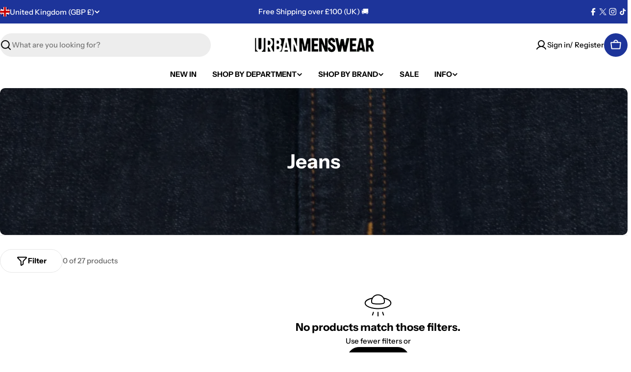

--- FILE ---
content_type: application/javascript
request_url: https://www.urbanmenswear.co.uk/apps/sap/1769273113/api/2/W4tbWVuc3dlYXIubXlzaG9waWZ5LmNvbQ==dXJiY.js
body_size: 3906
content:
window.tdfEventHub.TriggerEventOnce('data_app2',{"offers":{"3":{"101157":{"discount":{"type_id":0,"value":null},"display_id":5,"id":101157,"message":"Shop the Look","place_id":0,"product_groups":[{"ids":[15478360670589],"q":1,"type_id":2},{"ids":[15478250668413],"q":1,"type_id":2},{"ids":[7670054224098],"q":1,"type_id":2},{"ids":[15473411195261],"q":1,"type_id":2}],"trigger":{}},"102297":{"discount":{"type_id":0,"value":null},"display_id":5,"id":102297,"message":"Shop the Look","place_id":0,"product_groups":[{"ids":[15551510053245],"q":1,"type_id":2},{"ids":[15478218523005],"q":1,"type_id":2},{"ids":[8548194713826],"is_sub":true,"q":1,"type_id":2},{"ids":[15543462986109],"q":1,"type_id":2}],"trigger":{}},"102324":{"discount":{"type_id":0,"value":null},"display_id":5,"id":102324,"message":"Shop the Look","place_id":0,"product_groups":[{"ids":[15611516715389],"q":1,"type_id":2},{"ids":[15524951785853],"q":1,"type_id":2},{"ids":[15046377341309],"is_sub":true,"q":1,"type_id":2},{"ids":[15458769994109],"q":1,"type_id":2}],"trigger":{}}}},"settings":{"10":{},"11":{},"2":{"coa":0},"3":{"coa":3,"per_page":10},"4":{"use_default":2},"6":{"coa":0,"d_mode":2,"discount_widget":true,"enable_gift_popup":true,"extra_scopes":"write_price_rules,read_discounts,write_discounts,read_markets,unauthenticated_read_product_listings,write_customers,read_inventory,read_locations,write_app_proxy","mini_dwidget_off":true,"ribbon_place_id":2,"sale_place_id":1},"7":{"currency":"GBP","currency_format":"£{{amount}}","id":19821,"key":"4a006c58576b2ba44873d1feb9a666b5","pub_domain":"www.urbanmenswear.co.uk","timezone_offset":0},"8":{"add":"Add to cart","add_all":"Add selected to cart","added":"added","added_successfully":"Added successfully","apply":"Apply","buy_quantity":"Buy {quantity}","cart":"Cart","cart_discount":"cart discount","cart_discount_code":"Discount code","cart_rec":"Cart recommendation","cart_total":"Cart total","checkout":"Checkout","continue_checkout":"Continue to checkout","continue_shopping":"Continue shopping","copied":"Copied","copy":"Copy","discount":"discount","discount_cal_at_checkout":"Discounts calculated at checkout","email_no_match_code":"Customer information does not meet the requirements for the discount code","explore":"Explore","free_gift":"free gift","free_ship":"free shipping","includes":"includes","input_discount_code":"Gift card or discount code","invalid_code":"Unable to find a valid discount matching the code entered","item":"item","items":"items","lo_earn":"You can earn points for every purchase","lo_have":"You have {point}","lo_hi":"Hi {customer.name}","lo_join":"Join us to earn rewards today","lo_point":"point","lo_points":"points","lo_redeem":"Redeem","lo_reward_view":"View all our rewards \u003e\u003e","lo_signin":"Log in","lo_signup":"Sign up","lo_welcome":"Welcome to our Loyalty Program","m_country":"","m_custom":"","m_lang":"","m_lang_on":"","more":"More","no_thank":"No thanks","off":"Off","product_details":"View full product details","quantity":"Quantity","replace":"Replace","ribbon_price":"ribbon_price","sale":"Sale","select_for_bundle":"Add to bundle","select_free_gift":"Select gift","select_other_option":"Please select other options","sold_out":"Sold out","total_price":"Total price","view_cart":"View cart","wholesale_discount":"Discount","wholesale_gift":"Free","wholesale_quantity":"Quantity","you_added":"You added","you_replaced":"Replaced successfully!","you_save":"Save","your_discount":"Your discount","your_price":"Your price"}},"products":{"15046377341309":{"i":15046377341309,"t":"Mish Mash Flex Tapered Jeans Raw Denim","h":"mish-mash-flex-tapered-jeans-raw-denim","p":"s/files/1/0497/9841/4494/files/MishMashJeansFront.jpg","v":[{"i":55424941228413,"x":"30/SHORT","a":70,"b":70},{"i":55424941261181,"x":"30/REGULAR","a":70,"b":70},{"i":55424941293949,"x":"32/SHORT","a":70,"b":70},{"i":55424941326717,"x":"32/REGULAR","a":70,"b":70},{"i":55424941359485,"x":"32/LONG","a":70,"b":70},{"i":55424941425021,"x":"34/REGULAR","a":70,"b":70},{"i":55424941457789,"x":"34/LONG","a":70,"b":70},{"i":55424941523325,"x":"36/REGULAR","a":70,"b":70},{"i":55424941556093,"x":"36/LONG","a":70,"b":70},{"i":55424941621629,"x":"38/REGULAR","a":70,"b":70},{"i":55424941687165,"x":"40/REGULAR","a":70,"b":70}]},"15054921630077":{"i":15054921630077,"t":"Lois Sierra Thin Cords Brown","h":"lois-sierra-thin-cords-brown","p":"s/files/1/0497/9841/4494/files/LoisSierraThinCordsBrown.jpg","v":[{"i":55449080955261,"x":"30/SHORT","a":79,"b":79},{"i":55449080988029,"x":"30/REGULAR","a":79,"b":79},{"i":55449081086333,"x":"32/SHORT","a":79,"b":79},{"i":55449081119101,"x":"32/REGULAR","a":79,"b":79},{"i":55449081151869,"x":"32/LONG","a":79,"b":79},{"i":55449081282941,"x":"34/SHORT","a":79,"b":79},{"i":55449081315709,"x":"34/REGULAR","a":79,"b":79},{"i":55449081348477,"x":"34/LONG","a":79,"b":79},{"i":55449081381245,"x":"36/SHORT","a":79,"b":79},{"i":55449081414013,"x":"36/REGULAR","a":79,"b":79},{"i":55449081446781,"x":"36/LONG","a":79,"b":79},{"i":55449081479549,"x":"38/SHORT","a":79,"b":79},{"i":55449081512317,"x":"38/REGULAR","a":79,"b":79},{"i":55449081577853,"x":"40/SHORT","a":79,"b":79}]},"15458769994109":{"i":15458769994109,"t":"Patrick Dijon Trainers Black/Grey","h":"patrick-dijon-trainers-black-grey","p":"s/files/1/0497/9841/4494/files/PATRICK_AW25_FOOTWEAR_DIJON_TRAINER_BLACKCHARCOAL_K9H00068_019_ECOMM_A_REVERSESHOT.jpg","v":[{"i":56678760874365,"x":"8","a":59,"b":75},{"i":56678761038205,"x":"11","a":59,"b":75},{"i":56678761070973,"x":"12","a":59,"b":75}]},"15458821472637":{"i":15458821472637,"t":"Patrick Monza Trainers Red","h":"patrick-monza-trainers-red","p":"s/files/1/0497/9841/4494/files/PATRICK_AW25_FOOTWEAR_MONZA_TRAINER_DARKREDREDWHITE_K9L00069_792_ECOMMWHITE_K9L00065_038_ECOMMBLACK_K9J00060_137_ECOMM_A_REVERSESHOT.jpg","v":[{"i":56678915539325,"x":"8","a":59,"b":70},{"i":56678915735933,"x":"12","a":59,"b":70}]},"15473411195261":{"i":15473411195261,"t":"Diadora Tokyo Suede Trainer Green","h":"diadora-tokyo-suede-trainer-green","p":"s/files/1/0497/9841/4494/files/501.181247_C0173_00_HR.png","v":[{"i":56726947135869,"x":"9.5","a":64,"b":80},{"i":56726947168637,"x":"10","a":64,"b":80}]},"15473413194109":{"i":15473413194109,"t":"Diadora Tokyo Suede Trainer Beige","h":"diadora-tokyo-suede-trainer-beige","p":"s/files/1/0497/9841/4494/files/501.181247_C0127_00_HR.png","v":[{"i":56726953165181,"x":"9.5","a":64,"b":80},{"i":56958433395069,"x":"10.5","a":64,"b":80},{"i":56726953263485,"x":"12","a":64,"b":80}]},"15478218523005":{"i":15478218523005,"t":"Weekend Offender Satriale's T-Shirt Navy","h":"weekend-offender-satriales-t-shirt-navy","p":"s/files/1/0497/9841/4494/files/PT3A17-SATRIALES-NAVY-0026.png","v":[{"i":56741745590653,"x":"XXL","a":29,"b":35}]},"15478250668413":{"i":15478250668413,"t":"Weekend Offender Kraviz Zip Sweatshirt Forest","h":"weekend-offender-kraviz-zip-sweatshirt-forest","p":"s/files/1/0497/9841/4494/files/SW3A03-KRAVIZ-BLACK_FOREST-11095-NEW_1.png","v":[{"i":56741873779069,"x":"XL","a":80,"b":80},{"i":56741873844605,"x":"3XL","a":80,"b":80}]},"15478360670589":{"i":15478360670589,"t":"Weekend Offender Gacha Gilet Forest","h":"weekend-offender-gacha-gilet-forest","p":"s/files/1/0497/9841/4494/files/JK3A04-GACHA-BLACK_FOREST-0064.png","v":[{"i":56742265848189,"x":"L","a":90,"b":90},{"i":56742265880957,"x":"XL","a":90,"b":90}]},"15522285846909":{"i":15522285846909,"t":"Diadora Game Low Leather Trainers Black/White","h":"diadora-game-low-leather-trainers-black-white","p":"s/files/1/0497/9841/4494/files/501.178301_80013_00_HR.png","v":[{"i":56886098559357,"x":"9","a":59,"b":85},{"i":56886098592125,"x":"9.5","a":59,"b":85}]},"15522294432125":{"i":15522294432125,"t":"Diadora Game Low Suede Trainers White/Rust","h":"diadora-game-low-suede-trainers-white-rust","p":"s/files/1/0497/9841/4494/files/501.180188_D0855_00_HR.png","v":[{"i":56886120874365,"x":"6","a":59,"b":85},{"i":56886121038205,"x":"9.5","a":59,"b":85},{"i":56886121103741,"x":"11","a":59,"b":85}]},"15524951785853":{"i":15524951785853,"t":"Sergio Tacchini Master T-Shirt Black/Grey","h":"sergio-tacchini-master-t-shirt-black-grey","p":"s/files/1/0497/9841/4494/files/Gemini_Generated_Image_6fc7aw6fc7aw6fc7.png","v":[{"i":56894667817341,"x":"M","a":30,"b":30},{"i":56894667915645,"x":"XXL","a":30,"b":30},{"i":56894667981181,"x":"4XL","a":30,"b":30}]},"15543462986109":{"i":15543462986109,"t":"Diadora Camaro M2 Trainers Burgundy/Yellow","h":"diadora-camaro-m2-trainers-burgundy-yellow","p":"s/files/1/0497/9841/4494/files/501.182177_C0098_00_HR.png","v":[{"i":56958691344765,"x":"8.5","a":59,"b":75}]},"15551510053245":{"i":15551510053245,"t":"Sergio Tacchini New Dallas Track Top Claret","h":"sergio-tacchini-new-dallas-track-top-claret","p":"s/files/1/0497/9841/4494/files/NEWDALLASTT-STM21139-354_01.jpg","v":[{"i":56985001591165,"x":"L","a":60,"b":70},{"i":56985001623933,"x":"XL","a":60,"b":70},{"i":56985001656701,"x":"XXL","a":60,"b":70},{"i":56985001689469,"x":"3XL","a":60,"b":70},{"i":56985001722237,"x":"4XL","a":60,"b":70}]},"15551561138557":{"i":15551561138557,"t":"Sergio Tacchini Damarindo Track Top Grey/Black","h":"sergio-tacchini-damarindo-track-top-grey-black","p":"s/files/1/0497/9841/4494/files/STM14551_322_01.jpg","v":[{"i":56985111855485,"x":"M","a":60,"b":70},{"i":56985111888253,"x":"L","a":60,"b":70},{"i":56985111921021,"x":"XL","a":60,"b":70},{"i":56985111953789,"x":"XXL","a":60,"b":70},{"i":56985111986557,"x":"3XL","a":60,"b":70},{"i":56985112019325,"x":"4XL","a":60,"b":70}]},"15573514158461":{"i":15573514158461,"t":"Patrick Dijon Trainers Navy/Light Blue","h":"patrick-dijon-trainers-navy-light-blue","p":"s/files/1/0497/9841/4494/files/Patrick_Dijon_Navy_Cloud.jpg","v":[{"i":57056752566653,"x":"6","a":59,"b":75},{"i":57056752599421,"x":"7","a":59,"b":75},{"i":57056752796029,"x":"11","a":59,"b":75},{"i":57056752828797,"x":"12","a":59,"b":75}]},"15611516715389":{"i":15611516715389,"t":"Sergio Tacchini Maldini Windbreaker Black","h":"sergio-tacchini-maldini-windbreaker-black","p":"s/files/1/0497/9841/4494/files/STM21221_160_01.jpg","v":[{"i":57183379128701,"x":"S","a":69,"b":85},{"i":57183379194237,"x":"L","a":69,"b":85},{"i":57183379227005,"x":"XL","a":69,"b":85},{"i":57183379259773,"x":"XXL","a":69,"b":85}]},"7670054224098":{"i":7670054224098,"t":"Lois Sierra Thin Cords Dark Sand","h":"lois-sierra-thin-cords-dark-sand","p":"s/files/1/0497/9841/4494/files/LoisSierraThinCordsDarkSand.jpg","v":[{"i":43660822151394,"x":"32/SHORT","a":79,"b":79},{"i":43660822184162,"x":"32/REGULAR","a":79,"b":79},{"i":43660822216930,"x":"32/LONG","a":79,"b":79},{"i":43660822282466,"x":"33/REGULAR","a":79,"b":79},{"i":43660822348002,"x":"34/SHORT","a":79,"b":79},{"i":43660822380770,"x":"34/REGULAR","a":79,"b":79},{"i":43660822413538,"x":"34/LONG","a":79,"b":79},{"i":43660822479074,"x":"36/REGULAR","a":79,"b":79},{"i":43660822511842,"x":"36/LONG","a":79,"b":79},{"i":43660822577378,"x":"38/REGULAR","a":79,"b":79},{"i":43660822642914,"x":"40/REGULAR","a":79,"b":79}]},"8155672871138":{"i":8155672871138,"t":"Gabicci Vintage Houghton Mac Jacket Oatmeal","h":"gabicci-vintage-houghton-mac-jacket-oatmeal","p":"s/files/1/0497/9841/4494/files/V00GJ12Front.jpg","v":[{"i":44360739553506,"x":"S","a":109,"b":125},{"i":44360739586274,"x":"M","a":109,"b":125},{"i":44360739619042,"x":"L","a":109,"b":125},{"i":44360739651810,"x":"XL","a":109,"b":125},{"i":44360739684578,"x":"XXL","a":109,"b":125},{"i":44360739717346,"x":"3XL","a":109,"b":125}]},"8238837760226":{"i":8238837760226,"t":"Lois Sierra Thin Cords Black","h":"lois-sierra-thin-cords-black","p":"s/files/1/0497/9841/4494/files/LoisCordsFront.jpg","v":[{"i":44591578841314,"x":"32/REGULAR","a":79,"b":79},{"i":44591578874082,"x":"32/LONG","a":79,"b":79},{"i":44591579005154,"x":"34/SHORT","a":79,"b":79},{"i":44591579037922,"x":"34/REGULAR","a":79,"b":79},{"i":44591579234530,"x":"38/REGULAR","a":79,"b":79},{"i":44591579332834,"x":"40/REGULAR","a":79,"b":79}]},"8548194713826":{"i":8548194713826,"t":"Mish Mash Flex Tapered Jeans Mid Blue","h":"mish-mash-flex-tapered-jeans-mid-blue","p":"s/files/1/0497/9841/4494/files/MishMashMidBlueJeansFront.jpg","v":[{"i":45445178294498,"x":"32/SHORT","a":70,"b":70},{"i":45445178360034,"x":"32/REGULAR","a":70,"b":70},{"i":45445178392802,"x":"32/LONG","a":70,"b":70},{"i":45445178425570,"x":"34/SHORT","a":70,"b":70},{"i":45445178523874,"x":"36/SHORT","a":70,"b":70},{"i":45445178556642,"x":"36/REGULAR","a":70,"b":70},{"i":45445178589410,"x":"36/LONG","a":70,"b":70},{"i":45445178622178,"x":"38/SHORT","a":70,"b":70}]}},"product_ids":{},"schedules":{},"sgm":{},"kwd":{},"ftr":{"thm":"nfec.themes = [{t:\"Hyper\",z:3247,ls:\".product-card__image\",tc:1,cf:\"#CartDrawer .drawer__body\",tu:1},];nfec.thmxs = [{\"i\":181633876349,\"n\":\"Hyper\",\"ca\":\"div.grid.gap-5\\u003ediv.grid.gap-1\\u003ediv.totals.flex.justify-between.h5.items-center\\u003espan.totals__subtotal-value:last,div.cart__footer--subtotal\\u003ediv.grid.gap-1\\u003ediv.totals.flex.justify-between.items-center.h5\\u003espan.totals__subtotal-value:last\"},{\"i\":183716151677,\"n\":\"Hyper\",\"ca\":\"div.grid.gap-5\\u003ediv.grid.gap-1\\u003ediv.totals.flex.justify-between.h5.items-center\\u003espan.totals__subtotal-value:last,div.cart__footer--subtotal\\u003ediv.grid.gap-1\\u003ediv.totals.flex.justify-between.items-center.h5\\u003espan.totals__subtotal-value:last\"}];"},"kv":{"NotCombDsc":"0","ftoken":"2dc299fb1333185ca34f087ef0034fa4"},"rexy":{"best":[7670056026338,7670054224098,7669702164706,8039670513890,7669694726370,7344239837410,8039667237090,8027066138850,8238837760226,7883637227746,15054921630077,7344275816674],"collection_products":{},"collections":{},"product_types":{},"products":[],"tags":{},"vendors":{}}});